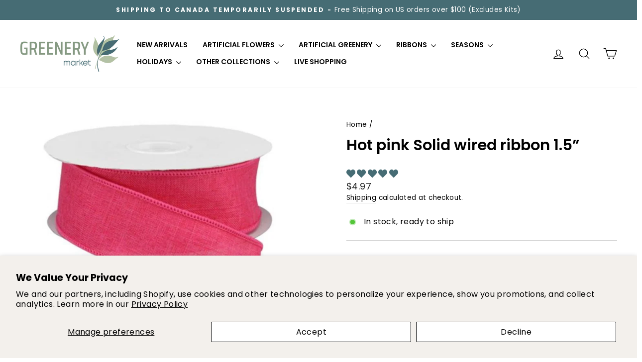

--- FILE ---
content_type: text/html; charset=UTF-8
request_url: https://api.commentsold.com/videeo/v1/sdk/greenery_marketcomshvideeo?token=eyJjdHkiOiJKV1QiLCJhbGciOiJIUzI1NiIsInR5cCI6IkpXVCJ9.eyJpYXQiOjE3NjkyODk2NTIsImlkIjoiODllZTBhZDEtOGZjMi00ZWYwLThmNzctMTJmNjBkODM4ZTY1Iiwic2NwIjoidmlkZWVvIn0.vm82uD1Ihm4Hb5kT0fIheqr3C8-z_fX3egU9ejZXE7M&locale=en-US&currency=USD
body_size: 2869
content:
<!DOCTYPE html>
<html>
<head lang="en-US">
    <meta charset="utf-8" />
    <meta name="viewport" content="width=device-width, initial-scale=1" />
    <title>Videeo</title>

            <link rel="preload" href="https://sdk.justsell.live/assets/viewer-1750263744498297cfee5.css" as="style" onload="this.onload=null;this.rel='stylesheet'">
    </head>


<body id='videeo-viewer-body' style='overflow: hidden; background-color: transparent'>
    
            <script src="https://sdk.justsell.live/assets/viewer.7dbe39e2.js" id='scriptFile' defer></script>
    
    <div class="container" style="max-width: unset;">
        <div class="col-xs-12">
            <div id="cs-videeo--mount"></div>
        </div>
    </div>

    <!--suppress JSUnresolvedVariable -->
    <script >
                document.getElementById('scriptFile').addEventListener('load', initVideeoViewer);
                function getI18nFromURL() {
            const searchParams = new URLSearchParams(window.location.search);
            const i18n = {
                locale: searchParams.get('locale'),
                currency: searchParams.get('currency'),
            }
            return Object.keys(i18n).length > 0 ? i18n : undefined;
        }
        function initVideeoViewer() {
            VideeoViewer.init({
                baseUrl: "https://api.commentsold.com/videeo/v1/sdk/greenery_marketcomshvideeo",
                brandColor: "#788B6E",
                customFont: {"title":"Montserrat","url":"https:\/\/fonts.googleapis.com\/css2?family=Montserrat:wght@300;400;600\u0026display=swap"},
                soldKeyword: "Sold",
                displaySoldCommentOnProductView: "1",
                customization: {
                    enableReplays: true,
                    hideNowShowing: false,
                    useRoundedCorners: true,
                    theme: "light"
                },
                fontColor: "",
                isLotwStreamingEnabled: "1",
                loginUrl: "https:\/\/api.commentsold.com\/videeo\/v1\/sdk\/greenery_marketcomshvideeo\/facebook-auth",
                mountPoint: "cs-videeo--mount",
                pusherConfig: {"channels":{"presence":"presence-LiveSale2-greenery_marketcomshvideeo","private":"private-LiveSale2-greenery_marketcomshvideeo","public-product-overlay":"new-product-overlay-greenery_marketcomshvideeo","shopifySync":"private-ShopifyProductSync-greenery_marketcomshvideeo"},"cluster":"mt1","key":"53a66097dc63e4d9ec44","authUrl":"https:\/\/api.commentsold.com\/videeo\/v1\/sdk\/greenery_marketcomshvideeo\/pusher\/auth"},
                redirectUrl: "https://greenery-marketcom.myshopify.com/pages/live-shopping",
                shopId: "greenery_marketcomshvideeo",
                streamId: "",
                token: "eyJjdHkiOiJKV1QiLCJhbGciOiJIUzI1NiIsInR5cCI6IkpXVCJ9.eyJpYXQiOjE3NjkyODk2NTIsImlkIjoiODllZTBhZDEtOGZjMi00ZWYwLThmNzctMTJmNjBkODM4ZTY1Iiwic2NwIjoidmlkZWVvIn0.vm82uD1Ihm4Hb5kT0fIheqr3C8-z_fX3egU9ejZXE7M",
                user: null,
                i18n: getI18nFromURL(),
                isMiniplayerDisabled: false            });
        }
    </script>
</body>

</html>


--- FILE ---
content_type: text/javascript
request_url: https://greenerymarket.com/cdn/shop/t/52/assets/custom.js?v=41937546536973420431745932102
body_size: 940
content:
document.addEventListener("DOMContentLoaded",function(){document.querySelectorAll("button.carat-previous").forEach(button=>{button.addEventListener("click",event=>{let container=button.closest("div").querySelector("div.grid-overflow-wrapper"),scrollAmount=button.closest("div").querySelector("div.grid__item").getBoundingClientRect().width;container.scrollLeft-=scrollAmount*1.25})}),document.querySelectorAll("button.carat-next").forEach(button=>{button.addEventListener("click",event=>{let container=button.closest("div").querySelector("div.grid-overflow-wrapper"),scrollAmount=button.closest("div").querySelector("div.grid__item").getBoundingClientRect().width;container.scrollLeft+=scrollAmount*1.25})}),document.querySelectorAll("button.quick-add-mobile").forEach(function(button){button.addEventListener("click",function(){let variantId=button.dataset.variantId;const quickShopOrigin=window.location.pathname;let quickShopSrc=button.dataset.quickAddSrc,quickShopTitle=button.dataset.quickAddTitle,shopTheLook=button.dataset.shopTheLook;if(quickShopSrc===""){if(quickShopOrigin.includes("/collections"))quickShopSrc="Collection: "+window.location.pathname.split("/collections/")[1];else if(quickShopOrigin.includes("/search")){const searchQuery=window.location.search.split("=")[1].split("&")[0];quickShopSrc="Search: "+decodeURIComponent(searchQuery).replace(/\+/g," ")}}else quickShopSrc==="Hotspots"?quickShopSrc="Shop the Look":quickShopSrc=`${quickShopTitle}: ${quickShopSrc}`;quickAddMobile(variantId,quickShopSrc,shopTheLook)})}),document.querySelectorAll("button.quick-add-all").forEach(button=>{button.addEventListener("click",function(){let productVars=button.dataset.addAllVars,shopTheLook=button.dataset.shopTheLook;addAllVariants(productVars,shopTheLook)})})});function quickAddMobile(variantId,quickShopSrc,shopTheLook){const baseProperties={_quick_shop:quickShopSrc};shopTheLook&&(baseProperties["Part of"]=shopTheLook);let formData={items:[{id:variantId,quantity:1,properties:baseProperties}]};fetch(window.Shopify.routes.root+"cart/add.js",{method:"POST",headers:{"Content-Type":"application/json"},body:JSON.stringify(formData)}).then(response=>response.json()).then(data=>{addedItemToCart(data)}).catch(error=>{console.error("Error:",error)});function addedItemToCart(product){try{document.dispatchEvent(new CustomEvent("ajaxProduct:added",{detail:{product},bubbles:!0}))}catch(error){console.error("Error dispatching ajaxProduct:added event",error)}}}function addAllVariants(variantIds,shopTheLook){let formData={items:variantIds.split(",").map(id=>({id:parseInt(id.trim()),quantity:1,properties:{_quick_shop:"Shop the Look [Add All]","Part of Look":shopTheLook}}))};fetch(window.Shopify.routes.root+"cart/add.js",{method:"POST",headers:{"Content-Type":"application/json"},body:JSON.stringify(formData)}).then(response=>response.json()).then(data=>{addedItemsToCart(data)}).catch(error=>{console.error("Error:",error)});function addedItemsToCart(cartData){try{document.dispatchEvent(new CustomEvent("ajaxProduct:added",{detail:{product:cartData,isMultipleAdd:!0},bubbles:!0}))}catch(error){console.error("Error dispatching ajaxProduct:added event",error)}}}class FreeShippingProgressBar extends HTMLElement{constructor(){super(),this.attachShadow({mode:"open"})}connectedCallback(){this.threshold=this.getAttribute("threshold")*100,this.amountRemaining=this.threshold-this.getAttribute("cart-total"),this.freeShippingProgress=this.amountRemaining>0?this.getAttribute("cart-total")/this.threshold*100:100,this.render(),this.setupEventListeners()}render(){this.shadowRoot.innerHTML=`
      <style>
        :host {
          display: block;
        }
        progress {
          border-radius: 50%; 
          width: 100%;
          height: 15px;
        }
        progress::-webkit-progress-bar {
          background-color: white;
          border-radius: 20px;
        }
        progress::-webkit-progress-value {
          background-color: var(--shipping-bar-color, #000);
          border-radius: 20px;
        }
        .label {
          cursor: unset;
          font-weight: unset;
          font-size: var(--shipping-bar-font-size, 1rem);
          text-align: center;
          margin-bottom: 0;
        }
        .progress-bar-container {
          display: flex;
          justify-content: center;
          margin: 0 auto;
          border: 2px solid black;
          border-radius: 20px;
        }
      </style>

      <div id="shipping-bar-container">
        <p class="label">${this.getMessageContent()}</p>
        <div class="progress-bar-container">
          <progress max="100" value="${this.freeShippingProgress}">
            ${this.freeShippingProgress}%
          </progress>
        </div>
      </div>
    `}getMessageContent(){if(this.amountRemaining>0){let message=this.getAttribute("message-before");return message=message.replace("{{amount_remaining}}",this.formatMoney(this.amountRemaining)),message}return this.getAttribute("success-message")}setupEventListeners(){document.addEventListener("cart:updated",evt=>this.updateProgress(evt.detail.cart)),document.addEventListener("ajaxProduct:added",()=>{fetch("/cart.js").then(response=>response.json()).then(data=>this.updateProgress(data)).catch(error=>console.error("Error:",error))})}updateProgress(cart){this.amountRemaining=this.threshold-cart.items_subtotal_price,this.freeShippingProgress=cart.items_subtotal_price/this.threshold*100;const progressEl=this.shadowRoot.querySelector("progress"),labelEl=this.shadowRoot.querySelector(".label");this.amountRemaining>0?(labelEl.innerHTML=this.getMessageContent(),progressEl.value=this.freeShippingProgress,progressEl.textContent=`${this.freeShippingProgress}%`):(labelEl.innerHTML=this.getAttribute("success-message"),progressEl.value=100,progressEl.textContent=`${this.freeShippingProgress}%`)}formatMoney(amount){return theme.Currency.formatMoney(amount,theme.settings.moneyFormat)}}customElements.define("free-shipping-progress-bar",FreeShippingProgressBar);
//# sourceMappingURL=/cdn/shop/t/52/assets/custom.js.map?v=41937546536973420431745932102


--- FILE ---
content_type: text/javascript; charset=utf-8
request_url: https://greenerymarket.com/products/hot-pink-solid-wired-ribbon-1-5.js
body_size: 13
content:
{"id":7132771581996,"title":"Hot pink Solid wired ribbon 1.5”","handle":"hot-pink-solid-wired-ribbon-1-5","description":"\u003cp\u003eSolid 1.5” wired x 10 yards\u003c\/p\u003e","published_at":"2023-05-09T14:02:22-04:00","created_at":"2023-05-09T14:01:52-04:00","vendor":"Craig Bachman Imports","type":"Wired ribbon","tags":["1.5\"","10 yards wired","beauty","bright","bright pink","color_pink","fuchsia pink","hot pink","pink","ribbon","ribbons","solid","summer","swag class","thickness_1point5inches","valentine","Valentine's Day","wired ribbon"],"price":497,"price_min":497,"price_max":497,"available":true,"price_varies":false,"compare_at_price":null,"compare_at_price_min":0,"compare_at_price_max":0,"compare_at_price_varies":false,"variants":[{"id":41212737224748,"title":"Default Title","option1":"Default Title","option2":null,"option3":null,"sku":"RG127811","requires_shipping":true,"taxable":true,"featured_image":null,"available":true,"name":"Hot pink Solid wired ribbon 1.5”","public_title":null,"options":["Default Title"],"price":497,"weight":113,"compare_at_price":null,"inventory_management":"shopify","barcode":"885673813924","requires_selling_plan":false,"selling_plan_allocations":[]}],"images":["\/\/cdn.shopify.com\/s\/files\/1\/0310\/0272\/2348\/products\/hot-pink-solid-wired-ribbon-15rg127811-511583.jpg?v=1683715987"],"featured_image":"\/\/cdn.shopify.com\/s\/files\/1\/0310\/0272\/2348\/products\/hot-pink-solid-wired-ribbon-15rg127811-511583.jpg?v=1683715987","options":[{"name":"Title","position":1,"values":["Default Title"]}],"url":"\/products\/hot-pink-solid-wired-ribbon-1-5","media":[{"alt":"Hot pink Solid wired ribbon 1.5” - Greenery MarketWired ribbonRG127811","id":26228088537132,"position":1,"preview_image":{"aspect_ratio":0.738,"height":1502,"width":1109,"src":"https:\/\/cdn.shopify.com\/s\/files\/1\/0310\/0272\/2348\/products\/hot-pink-solid-wired-ribbon-15rg127811-511583.jpg?v=1683715987"},"aspect_ratio":0.738,"height":1502,"media_type":"image","src":"https:\/\/cdn.shopify.com\/s\/files\/1\/0310\/0272\/2348\/products\/hot-pink-solid-wired-ribbon-15rg127811-511583.jpg?v=1683715987","width":1109}],"requires_selling_plan":false,"selling_plan_groups":[]}